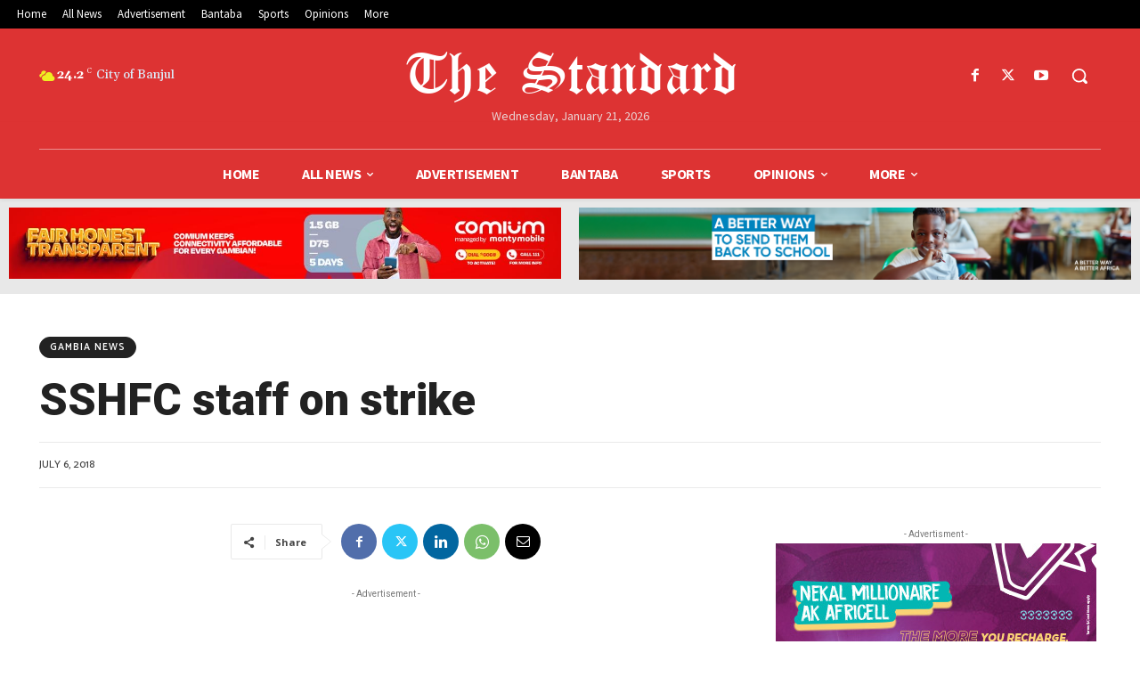

--- FILE ---
content_type: text/html; charset=UTF-8
request_url: https://standard.gm/wp-admin/admin-ajax.php?td_theme_name=Newspaper&v=12.7.1
body_size: -325
content:
{"43153":92}

--- FILE ---
content_type: text/html; charset=utf-8
request_url: https://www.google.com/recaptcha/api2/aframe
body_size: 268
content:
<!DOCTYPE HTML><html><head><meta http-equiv="content-type" content="text/html; charset=UTF-8"></head><body><script nonce="XK8PhlQ6BDC9CzxMcsTSfQ">/** Anti-fraud and anti-abuse applications only. See google.com/recaptcha */ try{var clients={'sodar':'https://pagead2.googlesyndication.com/pagead/sodar?'};window.addEventListener("message",function(a){try{if(a.source===window.parent){var b=JSON.parse(a.data);var c=clients[b['id']];if(c){var d=document.createElement('img');d.src=c+b['params']+'&rc='+(localStorage.getItem("rc::a")?sessionStorage.getItem("rc::b"):"");window.document.body.appendChild(d);sessionStorage.setItem("rc::e",parseInt(sessionStorage.getItem("rc::e")||0)+1);localStorage.setItem("rc::h",'1769032008906');}}}catch(b){}});window.parent.postMessage("_grecaptcha_ready", "*");}catch(b){}</script></body></html>